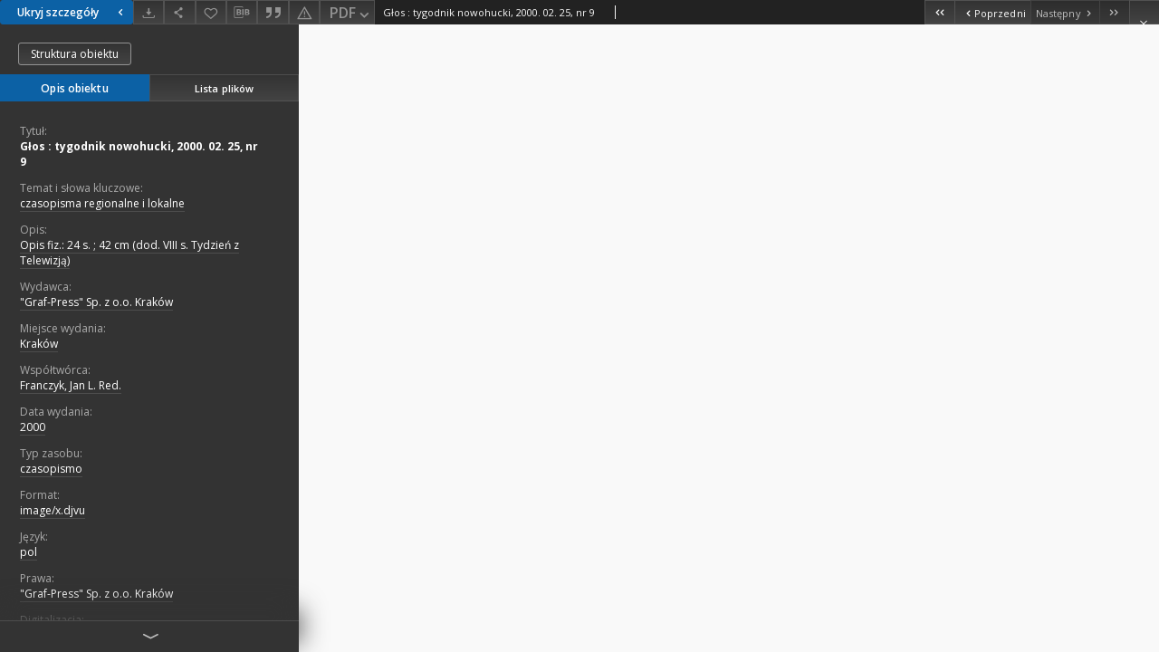

--- FILE ---
content_type: text/html;charset=utf-8
request_url: https://cyfrowa.biblioteka.krakow.pl/dlibra/publication/5140/edition/4428/content?
body_size: 26700
content:
<!doctype html>
<html lang="pl">
	<head>
		


<meta charset="utf-8">
<meta http-equiv="X-UA-Compatible" content="IE=edge">
<meta name="viewport" content="width=device-width, initial-scale=1">


<title>Głos : tygodnik nowohucki, 2000. 02. 25, nr 9 - Biblioteka Kraków</title>
<meta name="Description" content="Opis fiz.: 24 s. ; 42 cm (dod. VIII s. Tydzień z Telewizją)" />

<meta property="og:url"                content="https://cyfrowa.biblioteka.krakow.pl/dlibra/publication/5140/edition/4428/content" />
<meta property="og:type"               content="Object" />
<meta property="og:title"              content="Głos : tygodnik nowohucki, 2000. 02. 25, nr 9 - Biblioteka Kraków" />
<meta property="og:description"        content="Opis fiz.: 24 s. ; 42 cm (dod. VIII s. Tydzień z Telewizją)" />
<meta property="og:image"              content="https://cyfrowa.biblioteka.krakow.pl/style/dlibra/default/img/items/book-without-img.svg" />

<link rel="icon" type="image/png" href="https://cyfrowa.biblioteka.krakow.pl/style/common/img/icons/favicon.png" sizes="16x16"> 
<link rel="apple-touch-icon" href="https://cyfrowa.biblioteka.krakow.pl/style/common/img/icons/apple-touch-icon.png">


<link rel="stylesheet" href="https://cyfrowa.biblioteka.krakow.pl/style/dlibra/default/css/libs.css?20220512122920">
<link rel="stylesheet" href="https://cyfrowa.biblioteka.krakow.pl/style/dlibra/default/css/main.css?20220512122920">
<link rel="stylesheet" href="https://cyfrowa.biblioteka.krakow.pl/style/dlibra/default/css/colors.css?20220512122920">
<link rel="stylesheet" href="https://cyfrowa.biblioteka.krakow.pl/style/dlibra/default/css/custom.css?20220512122920">


								<link rel="meta" type="application/rdf+xml" href="https://cyfrowa.biblioteka.krakow.pl/dlibra/rdf.xml?type=e&amp;id=4428"/>
	
	<link rel="schema.DC" href="http://purl.org/dc/elements/1.1/" />
	<!--type is "document" for import all tags into zotero-->
	<meta name="DC.type" content="document" />
	<meta name="DC.identifier" content="https://cyfrowa.biblioteka.krakow.pl/publication/5140" />
	
						<meta name="DC.date" content="2000" />
								<meta name="DC.identifier" content="http://cyfrowa.biblioteka.krakow.pl/Content/4428/PDF/nr9_2000_h.pdf" />
								<meta name="DC.contributor" content="Franczyk, Jan L. Red." />
								<meta name="DC.subject" content="czasopisma regionalne i lokalne" />
								<meta name="DC.rights" content="&quot;Graf-Press&quot; Sp. z o.o. Krak&oacute;w" />
								<meta name="DC.format" content="image/x.djvu" />
								<meta name="DC.publisher" content="&quot;Graf-Press&quot; Sp. z o.o. Krak&oacute;w" />
								<meta name="DC.description" content="Opis fiz.: 24 s. ; 42 cm (dod. VIII s. Tydzień z Telewizją)" />
								<meta name="DC.language" content="pol" />
								<meta name="DC.issued" content="2000" />
								<meta name="DC.type" content="czasopismo" />
								<meta name="DC.title" content="Głos : tygodnik nowohucki, 2000. 02. 25, nr 9" />
								<meta name="DC.relation" content="oai:cyfrowa.biblioteka.krakow.pl:publication:5140" />
			
								<meta name="citation_title" content="Głos : tygodnik nowohucki, 2000. 02. 25, nr 9" />
				<meta name="citation_pdf_url" content="http://cyfrowa.biblioteka.krakow.pl/Content/4428/PDF/nr9_2000_h.pdf" />
				<meta name="citation_online_date" content="2018/02/28" />
		
					

		
			</head>

	<body class="fixed show-content">

					



<section>
<div id="show-content" tabindex="-1" data-oaiurl="https://cyfrowa.biblioteka.krakow.pl/dlibra/oai-pmh-repository.xml?verb=GetRecord&amp;metadataPrefix=mets&amp;identifier=oai:cyfrowa.biblioteka.krakow.pl:4428" data-editionid="4428" data-formatid="2">
    <div>
        <aside class="show-content__top-container js-top">
            <div class="show-content__details-container">
                <div class="show-content__close-container">
					<button type="button" class="info-close opened js-toggle-info"
						data-close="Ukryj szczegóły<i class='dlibra-icon-chevron-left'></i>"
						data-show="Pokaż szczegóły<i class='dlibra-icon-chevron-right'></i>">
						Ukryj szczegóły
						<i class='dlibra-icon-chevron-right'></i>
					</button>
                </div>
                <ul class="show-content__buttons-list">
										    <li class="buttons-list__item">
							                                                            <div class="dropdown buttons-list__dropdown">
                                    <button title="Pobierz" aria-label="Pobierz" class="buttons-list__item--anchor js-analytics-content" data-toggle="dropdown">
                                    	<span class="dlibra-icon-download"></span>
                                    </button>
                                    <ul class="dropdown-menu buttons-list__dropdown-menu pull-right" role="menu" aria-labelledby="formatMenu">
                                        <li class="buttons-list__dropdown-item">
                                            <a href="https://cyfrowa.biblioteka.krakow.pl/Content/4428/download/" download>Wszystko</a>
                                        </li>
                                                                                                                                <li class="buttons-list__dropdown-item">
                                                <a href="https://cyfrowa.biblioteka.krakow.pl/Content/4428/download?format_id=2"
                                                        title="Pobierz w formacie PDF"
                                                        class="active "
                                                                                                                download>
                                                    PDF
                                                </a>
                                            </li>
                                                                                                                                                                            <li class="buttons-list__dropdown-item">
                                                <a href="https://cyfrowa.biblioteka.krakow.pl/Content/4428/download?format_id=1"
                                                        title="Pobierz w formacie DJVU"
                                                        class=" "
                                                                                                                download>
                                                    DJVU
                                                </a>
                                            </li>
                                                                                                                        </ul>
                                </div>
                            					    </li>
					
                    <li class="share buttons-list__item">
                      <div class="a2a_kit">
						                        <a aria-label="Udostępnij" class="a2a_dd buttons-list__item--anchor" href="https://www.addtoany.com/share">
													<span class="dlibra-icon-share"></span>
                        </a>
                      </div>
                    </li>

                    <li class="buttons-list__item">
						                        <button type="button" title="Dodaj do ulubionych" aria-label="Dodaj do ulubionych"
							data-addToFav="Dodaj do ulubionych"
							data-deleteFromFav="Usuń z ulubionych"
							data-ajaxurl="https://cyfrowa.biblioteka.krakow.pl/dlibra/ajax.xml"
							data-ajaxparams="wid=Actions&amp;pageId=publication&amp;actionId=AddToFavouriteAction&amp;eid=4428"
							data-addedtofavlab="Dodano do ulubionych."
							data-removedfromfavlab="Usunięto z ulubionych"
							data-onlylogged="Musisz się zalogować"
							data-error="Wystąpił błąd podczas dodawania do ulubionych"
							class=" buttons-list__item--button js-add-fav">
							<span class="dlibra-icon-heart"></span>
                        </button>
                    </li>

																				
										<li class="buttons-list__item">
											<div class="dropdown">
																								<button class="dropdown-toggle buttons-list__item--button buttons-list__item--button-bib" type="button" data-toggle="dropdown"
													title="Pobierz opis bibliograficzny" aria-label="Pobierz opis bibliograficzny">
													<span class="dlibra-icon-bib"></span>
												</button>
												<ul class="object__dropdown-bib dropdown-menu pull-left">
													<li>
														<a download="5140.ris" href="https://cyfrowa.biblioteka.krakow.pl/dlibra/dlibra.ris?type=e&amp;id=4428">
															ris
														</a>
													</li>
													<li>
														<a download="5140.bib" href="https://cyfrowa.biblioteka.krakow.pl/dlibra/dlibra.bib?type=e&amp;id=4428">
															BibTeX
														</a>
													</li>
												</ul>
											</div>
										</li>

																					<li class="buttons-list__item">
												<button title="Cytowanie" class="buttons-list__item--anchor citations__show"
														data-ajaxurl="https://cyfrowa.biblioteka.krakow.pl/dlibra/citations.json"
														data-ajaxparams="eid=4428">
													<span class="dlibra-icon-citation"></span>
												</button>
											</li>
										
										<li class="buttons-list__item">
																						<a aria-label="Zgłoś błąd" href="https://cyfrowa.biblioteka.krakow.pl/dlibra/report-problem?id=4428" class="buttons-list__item--anchor">
												<span class="dlibra-icon-warning"></span>
											</a>
										</li>

										<li class="buttons-list__item">
						<div class="dropdown buttons-list__dropdown">
																							<button title="Zmień sposób wyświetlania" class="dropdown-toggle buttons-list__dropdown-toggle"
										type="button" id="formatMenu" data-toggle="dropdown">
									PDF <span class="dlibra-icon-chevron-down"></span>
								</button>
																																					<ul class="dropdown-menu buttons-list__dropdown-menu pull-right" role="menu" aria-labelledby="formatMenu">
															<li class="buttons-list__dropdown-item">
									<a href="https://cyfrowa.biblioteka.krakow.pl/dlibra/publication/5140/edition/4428/content?format_id=2" class="active">PDF</a>
								</li>
															<li class="buttons-list__dropdown-item">
									<a href="https://cyfrowa.biblioteka.krakow.pl/dlibra/publication/5140/edition/4428/content?format_id=1" >DJVU</a>
								</li>
														</ul>
						</div>
					</li>
					                </ul>
            </div>
            <div class="show-content__title-container">
                <div>
																														<span class="show-content__main-header"> Głos : tygodnik nowohucki, 2000. 02. 25, nr 9</span>
																						                </div>
                <ul class="show-content__object-navigation" data-pageid="4428">
																			<li class="object-navigation__item " data-pageid="4423">
												<a class="arrow-container" aria-label="Pierwszy obiekt z listy" href="https://cyfrowa.biblioteka.krakow.pl/dlibra/publication/5135/edition/4423/content?">
							<span class="dlibra-icon-chevron-left icon"></span>
							<span class="dlibra-icon-chevron-left icon-second"></span>
						</a>
					</li>
										

					<li class="object-navigation__item " data-pageid="4427">
												<a aria-label="Poprzedni obiekt z listy" href="https://cyfrowa.biblioteka.krakow.pl/dlibra/publication/5139/edition/4427/content?">
							<span class="text-info"><span class="dlibra-icon-chevron-left left"></span>Poprzedni</span>
						</a>
					</li>
					
					
					<li class="object-navigation__item  notclickable " data-pageid="4428">
												<a aria-label="Następny obiekt z listy" href="https://cyfrowa.biblioteka.krakow.pl/dlibra/publication/5140/edition/4428/content?">
							<span class="text-info">Następny<span class="dlibra-icon-chevron-right right"></span></span>
						</a>
					</li>
															<li class="object-navigation__item  notclickable " data-pageid="4428">
												<a class="arrow-container" aria-label="Ostatni obiekt z listy" href="https://cyfrowa.biblioteka.krakow.pl/dlibra/publication/5140/edition/4428/content?">
							<span class="dlibra-icon-chevron-right icon"></span>
							<span class="dlibra-icon-chevron-right icon-second"></span>
						</a>
					</li>
																					<li class="object-navigation__item show-content__close">
										<a class="arrow-container" aria-label="Zamknij" href="https://cyfrowa.biblioteka.krakow.pl/dlibra/publication/5140/edition/4428?"></a>
				</li>
                </ul>
            </div>
        </aside>
    </div>
    <div>
        <section class="show-content__details-column opened js-details-column">
							<a href="https://cyfrowa.biblioteka.krakow.pl/dlibra/publication/5140/edition/4428#structure" class="show-content__group-object-btn">Struktura obiektu</a>
			
			<ul class="nav nav-tabs details__tabs" id="myTab">
                <li class="active details__tabs-item js-tab-switch">
                    <button type="button" data-target="#metadata" data-toggle="tab">Opis obiektu</button>
                </li>
                <li class="details__tabs-item js-tab-switch">
                    <button type="button" data-target="#files" data-toggle="tab">Lista plików</button>
                </li>
            </ul>

            <div class="tab-content details__tabs-content js-tabs-content">
                <div class="tab-pane details__tabs-pane active js-tab" id="metadata">
                    <div>
						
                        <div>
                                                            			<span class="details__header">Tytuł:</span>
		<p class="details__text title">
						
																			<a href="https://cyfrowa.biblioteka.krakow.pl//dlibra/metadatasearch?action=AdvancedSearchAction&amp;type=-3&amp;val1=Title:%22G%C5%82os+%5C:+tygodnik+nowohucki%2C+2000.+02.+25%2C+nr+9%22"
					>
					Głos : tygodnik nowohucki, 2000. 02. 25, nr 9</a>
					      		</p>
				                                                            			<span class="details__header">Temat i słowa kluczowe:</span>
		<p class="details__text ">
						
																			<a href="https://cyfrowa.biblioteka.krakow.pl//dlibra/metadatasearch?action=AdvancedSearchAction&amp;type=-3&amp;val1=Subject:%22czasopisma+regionalne+i+lokalne%22"
					>
					czasopisma regionalne i lokalne</a>
					      		</p>
				                                                            			<span class="details__header">Opis:</span>
		<p class="details__text ">
						
																			<a href="https://cyfrowa.biblioteka.krakow.pl//dlibra/metadatasearch?action=AdvancedSearchAction&amp;type=-3&amp;val1=Description:%22Opis+fiz.%5C:+24+s.+%5C%3B+42+cm+%5C(dod.+VIII+s.+Tydzie%C5%84+z+Telewizj%C4%85%5C)%22"
					>
					Opis fiz.: 24 s. ; 42 cm (dod. VIII s. Tydzień z Telewizją)</a>
					      		</p>
				                                                            			<span class="details__header">Wydawca:</span>
		<p class="details__text ">
						
																			<a href="https://cyfrowa.biblioteka.krakow.pl//dlibra/metadatasearch?action=AdvancedSearchAction&amp;type=-3&amp;val1=Publisher:%22%5C%22Graf%5C-Press%5C%22+Sp.+z+o.o.+Krak%C3%B3w%22"
					>
					&quot;Graf-Press&quot; Sp. z o.o. Krak&oacute;w</a>
					      		</p>
				                                                            			<span class="details__header">Miejsce wydania:</span>
		<p class="details__text ">
						
																			<a href="https://cyfrowa.biblioteka.krakow.pl//dlibra/metadatasearch?action=AdvancedSearchAction&amp;type=-3&amp;val1=Placeofpubl.:%22Krak%C3%B3w%22"
					>
					Krak&oacute;w</a>
					      		</p>
				                                                            			<span class="details__header">Współtwórca:</span>
		<p class="details__text ">
						
																			<a href="https://cyfrowa.biblioteka.krakow.pl//dlibra/metadatasearch?action=AdvancedSearchAction&amp;type=-3&amp;val1=Contributor:%22Franczyk%2C+Jan+L.+Red.%22"
					>
					Franczyk, Jan L. Red.</a>
					      		</p>
				                                                            			<span class="details__header">Data wydania:</span>
		<p class="details__text ">
						
																			<a href="https://cyfrowa.biblioteka.krakow.pl//dlibra/metadatasearch?action=AdvancedSearchAction&amp;type=-3&amp;val1=Date:%222000%22"
					>
					2000</a>
					      		</p>
				                                                            			<span class="details__header">Typ zasobu:</span>
		<p class="details__text ">
						
																			<a href="https://cyfrowa.biblioteka.krakow.pl//dlibra/metadatasearch?action=AdvancedSearchAction&amp;type=-3&amp;val1=Type:%22czasopismo%22"
					>
					czasopismo</a>
					      		</p>
				                                                            			<span class="details__header">Format:</span>
		<p class="details__text ">
						
																			<a href="https://cyfrowa.biblioteka.krakow.pl//dlibra/metadatasearch?action=AdvancedSearchAction&amp;type=-3&amp;val1=Format:%22image%5C%2Fx.djvu%22"
					>
					image/x.djvu</a>
					      		</p>
				                                                            			<span class="details__header">Język:</span>
		<p class="details__text ">
						
																			<a href="https://cyfrowa.biblioteka.krakow.pl//dlibra/metadatasearch?action=AdvancedSearchAction&amp;type=-3&amp;val1=Language:%22pol%22"
					>
					pol</a>
					      		</p>
				                                                            			<span class="details__header">Prawa:</span>
		<p class="details__text ">
						
																			<a href="https://cyfrowa.biblioteka.krakow.pl//dlibra/metadatasearch?action=AdvancedSearchAction&amp;type=-3&amp;val1=Rights:%22%5C%22Graf%5C-Press%5C%22+Sp.+z+o.o.+Krak%C3%B3w%22"
					>
					&quot;Graf-Press&quot; Sp. z o.o. Krak&oacute;w</a>
					      		</p>
				                                                            			<span class="details__header">Digitalizacja:</span>
		<p class="details__text ">
						
																			<a href="https://cyfrowa.biblioteka.krakow.pl//dlibra/metadatasearch?action=AdvancedSearchAction&amp;type=-3&amp;val1=Digitalization:%22Biblioteka+Krak%C3%B3w%22"
					>
					Biblioteka Krak&oacute;w</a>
					      		</p>
				                                                    </div>
                    </div>
				</div>

                <div class="tab-pane details__tabs-pane js-tab" id="files">
					<ul id="publicationFiles" class="pub-list">
					</ul>
                </div>
            </div>
			<div class="details__more-button hidden js-more-button">
				<span class="dlibra-icon-chevron-long-down"></span>
			</div>
        </section>

        <section>
            <div class="show-content__iframe-wrapper opened js-iframe-wrapper">
            												<iframe tabindex="-1" id="js-main-frame" src="https://cyfrowa.biblioteka.krakow.pl//Content/4428/PDF/nr9_2000_h.pdf" allowfullscreen title="main-frame">
						</iframe>
					            	            </div>
        </section>
    </div>
</div>
</section>
<div class="modal fade modal--addToFav" tabindex="-1" role="dialog" data-js-modal='addToFav'>
  <div class="modal-dialog" role="document">
    <div class="modal-content">
      <div class="modal-body">
        <p class="js-addToFav-text"></p>
      </div>
      <div class="modal-footer pull-right">
        <button type="button" class="modal-button" data-dismiss="modal">Ok</button>
      </div>
			<div class="clearfix"></div>
    </div><!-- /.modal-content -->
  </div><!-- /.modal-dialog -->
</div><!-- /.modal -->


<div class="modal fade modal--access" tabindex="-1" role="dialog" data-js-modal="access">
  <div class="modal-dialog js-modal-inner" role="document">
    <div class="modal-content">
      <button type="button" class="modal-close" data-dismiss="modal" aria-label="Zamknij"></button>
      <div class="modal-header">
        <h4 class="modal-title">Poproś o dostęp</h4>
      </div>
			<div class="settings__error js-settings-errors">
					<div id="incorrect_captcha" class="settings__error-item js-settings-error" style="display: none;">
						<span>Odmowa wysyłania. Niepoprawny tekst z obrazka.</span>
						<button class="settings__error-close js-error-close" title="Zamknij"
								aria-label="Zamknij"></button>
	</div>
	<div id="recaptcha_fail" class="settings__error-item js-settings-error" style="display: none;">
						<span>Odmowa wysyłania. Weryfikacja reCAPTCHA nie powiodła się.</span>
						<button class="settings__error-close js-error-close" title="Zamknij"
								aria-label="Zamknij"></button>
	</div>
			</div>
			<form id="sendPermissionRequestForm" action="javascript:void(0)">
				<div class="modal-body">
					 <p class="modal-desc">Nie masz uprawnień do wyświetlenia tego obiektu. Aby poprosić
o dostęp do niego, wypełnij poniższe pola.</p>
					 <label class="modal-label" for="userEmail">E-mail<sup>*</sup></label>
					 <input class="modal-input" required type="email" name="userEmail" id="userEmail" value="" >
					 <input type="hidden" name="editionId" value="4428" id="editionId">
					 <input type="hidden" name="publicationId" value="5140" id="publicationId">
					 <label class="modal-label" for="requestReason">Uzasadnienie<sup>*</sup></label>
					 <textarea class="modal-textarea" required name="requestReason" id="requestReason" cols="50" rows="5" ></textarea>
					 <input type="hidden" name="homeURL" id="homeURL" value="https://cyfrowa.biblioteka.krakow.pl/dlibra">
					  			<div class="modal-captcha">
			<img id="captcha" src="https://cyfrowa.biblioteka.krakow.pl/captcha" width="175" height="40" alt="verification"/>
			<label class="modal-label" for="answer">Wpisz tekst z obrazka. <sup>*</sup></label>
			<input class="modal-input" name="answer" id="answer" type="text" size="30" maxLength="30" required
				   aria-required="true"/>
		</div>
					</div>
				<div class="modal-footer">
					<button type="button" class="btn btn-default modal-dismiss" data-dismiss="modal">Anuluj</button>
					<button class="modal-submit js-send-request">Wyślij</button>
				</div>
		 </form>
    </div><!-- /.modal-content -->
  </div><!-- /.modal-dialog -->
  <div class="modal-more hidden js-modal-more"></div>
</div><!-- /.modal -->

	<div class="citations__modal">
    <div class="citations__modal--content">
        <div class="citations__modal__header">
            <span class="citations__modal--close">&times;</span>
            <h3 class="citations__modal__header--text">Cytowanie</h3>
        </div>
        <div class="citations__modal--body targetSet">
            <div class="citations__navbar">
                <p>Styl cytowania:
                                            <select class="citations__select">
                                                            <option value="chicago-author-date">Chicago</option>
                                                            <option value="iso690-author-date">ISO690</option>
                                                    </select>
                                    </p>
            </div>
                            <label id="chicago-author-date-label" for="chicago-author-date" class="citations__modal--citation-label target-label" >Chicago</label>
                <textarea id="chicago-author-date" class="citations__modal--citation target"  readonly></textarea>
                            <label id="iso690-author-date-label" for="iso690-author-date" class="citations__modal--citation-label target-label" style="display: none;">ISO690</label>
                <textarea id="iso690-author-date" class="citations__modal--citation target" style="display: none;" readonly></textarea>
                    </div>
    </div>
</div>
<script>
  var a2a_config = a2a_config || {};
  a2a_config.onclick = 1;
  a2a_config.locale = "pl";
  a2a_config.color_main = "404040";
  a2a_config.color_border = "525252";
  a2a_config.color_link_text = "f1f1f1";
  a2a_config.color_link_text_hover = "f1f1f1";
  a2a_config.color_bg = "353535";
  a2a_config.icon_color = "#4e4e4e";
	a2a_config.num_services = 6;
	a2a_config.prioritize = ["facebook", "wykop", "twitter", "pinterest", "email", "gmail"];
</script>
<script async src="https://static.addtoany.com/menu/page.js"></script>



					  <div class="modal--change-view modal fade"  tabindex="-1" role="dialog" data-js-modal='changeView'>
    <div class="modal-dialog js-modal-inner">
    <div class="modal-content">
        <button type="button" class="modal-close" data-dismiss="modal" aria-label="Zamknij"></button>
        <div class="modal-header">
          <h4 class="modal-title">W jaki sposób chciałbyś wyświetlić ten obiekt?</h4>
        </div>
        <div class="modal-body">
                    	                                      <div class="viewMode__section">
              <label class="viewMode__accordion-trigger" data-js-viewmode-trigger="checked">
                  <input name="viewMode" checked class="js-viewMode-option viewMode__radio" type="radio" data-contenturl="https://cyfrowa.biblioteka.krakow.pl/Content/4428/PDF/nr9_2000_h.pdf" data-value="browser">
                  <span>Pozostaw obsługę przeglądarce (pobierz plik główny)</span>
              </label>

              <div class="viewMode__accordion-wrapper open js-viewmode-wrapper">
                              </div>
            </div>
                              </div>
        <div class="modal-footer">
          <div class="viewMode__remember">
            <label>
              <input class="viewMode__checkbox remember-mode-checkbox" type="checkbox" data-cookiename="handler_application/pdf_false" data-cookiettl="604800000" data-cookiepath="'/'" checked> <span>Zapamiętaj mój wybór</span>
            </label>
          </div>
          <a href="" class="viewMode__submit pull-right js-viewMode-select">Zastosuj</a>
          <div class="clearfix"></div>

        </div>
        </div>
      </div>
  </div><!-- /.modal -->

		
		<script src="https://cyfrowa.biblioteka.krakow.pl/style/dlibra/default/js/script-jquery.min.js"></script>
		<script src="https://cyfrowa.biblioteka.krakow.pl/style/dlibra/default/js/libs.min.js?20220512122920"></script>
		<script src="https://cyfrowa.biblioteka.krakow.pl/style/dlibra/default/js/main.min.js?20220512122920"></script>
		<script src="https://cyfrowa.biblioteka.krakow.pl/style/dlibra/default/js/custom.min.js?20220512122920"></script>
	</body>
</html>


--- FILE ---
content_type: text/css
request_url: https://cyfrowa.biblioteka.krakow.pl/style/dlibra/default/css/custom.css?20220512122920
body_size: 396
content:
.component__objects--button-planned,.component__objects--button-planned:hover,.component__objects--button-planned:focus{border:none;background:transparent;text-decoration:underline;color:inherit}
.navbar > .container--full .menu__logo {
	margin-top: -30px;
}
.menu__logo {
	height: 70px;
}




.component__box {
	width: 100%;
	margin-right: 20px;
}
.component-mostviewed {
	margin-bottom: 40px;
}